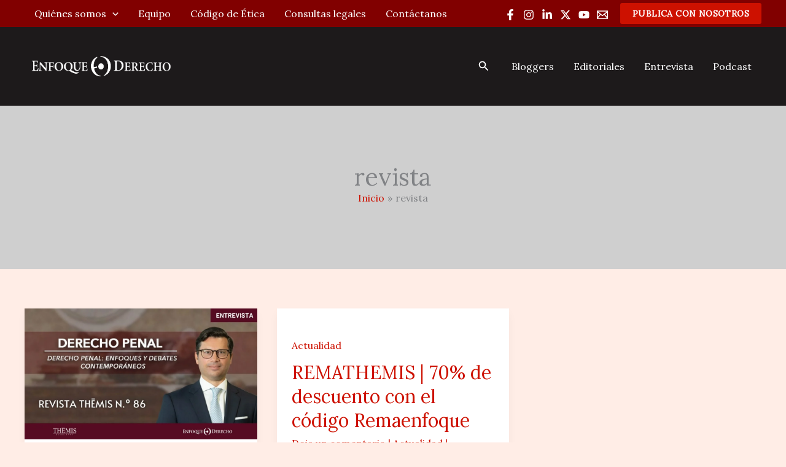

--- FILE ---
content_type: text/css
request_url: https://enfoquederecho.com/wp-content/uploads/elementor/css/post-773.css?ver=1765753277
body_size: 795
content:
.elementor-773 .elementor-element.elementor-element-61e7458 > .elementor-container > .elementor-column > .elementor-widget-wrap{align-content:flex-start;align-items:flex-start;}.elementor-773 .elementor-element.elementor-element-61e7458:not(.elementor-motion-effects-element-type-background), .elementor-773 .elementor-element.elementor-element-61e7458 > .elementor-motion-effects-container > .elementor-motion-effects-layer{background-color:var( --e-global-color-astglobalcolor2 );}.elementor-773 .elementor-element.elementor-element-61e7458{transition:background 0.3s, border 0.3s, border-radius 0.3s, box-shadow 0.3s;padding:70px 0px 50px 0px;}.elementor-773 .elementor-element.elementor-element-61e7458 > .elementor-background-overlay{transition:background 0.3s, border-radius 0.3s, opacity 0.3s;}.elementor-bc-flex-widget .elementor-773 .elementor-element.elementor-element-8a0ea33.elementor-column .elementor-widget-wrap{align-items:flex-start;}.elementor-773 .elementor-element.elementor-element-8a0ea33.elementor-column.elementor-element[data-element_type="column"] > .elementor-widget-wrap.elementor-element-populated{align-content:flex-start;align-items:flex-start;}.elementor-773 .elementor-element.elementor-element-a8a7488{width:100%;max-width:100%;text-align:left;}.elementor-773 .elementor-element.elementor-element-a8a7488 img{width:100%;}.elementor-773 .elementor-element.elementor-element-e758558 > .elementor-widget-container{margin:8px 0px 0px 0px;}.elementor-773 .elementor-element.elementor-element-e758558{color:#7A7A7A;}.elementor-773 .elementor-element.elementor-element-741a25a .elementor-heading-title{color:#ffffff;}.elementor-773 .elementor-element.elementor-element-40f434e{color:#7A7A7A;}.elementor-773 .elementor-element.elementor-element-db9a823 .elementor-heading-title{color:#ffffff;}.elementor-773 .elementor-element.elementor-element-bda7dde > .elementor-element-populated{padding:0px 0px 10px 0px;}.elementor-773 .elementor-element.elementor-element-c334bdd .elementor-icon-list-items:not(.elementor-inline-items) .elementor-icon-list-item:not(:last-child){padding-block-end:calc(8px/2);}.elementor-773 .elementor-element.elementor-element-c334bdd .elementor-icon-list-items:not(.elementor-inline-items) .elementor-icon-list-item:not(:first-child){margin-block-start:calc(8px/2);}.elementor-773 .elementor-element.elementor-element-c334bdd .elementor-icon-list-items.elementor-inline-items .elementor-icon-list-item{margin-inline:calc(8px/2);}.elementor-773 .elementor-element.elementor-element-c334bdd .elementor-icon-list-items.elementor-inline-items{margin-inline:calc(-8px/2);}.elementor-773 .elementor-element.elementor-element-c334bdd .elementor-icon-list-items.elementor-inline-items .elementor-icon-list-item:after{inset-inline-end:calc(-8px/2);}.elementor-773 .elementor-element.elementor-element-c334bdd .elementor-icon-list-item:hover .elementor-icon-list-icon i{color:#FFFFFF;}.elementor-773 .elementor-element.elementor-element-c334bdd .elementor-icon-list-item:hover .elementor-icon-list-icon svg{fill:#FFFFFF;}.elementor-773 .elementor-element.elementor-element-c334bdd .elementor-icon-list-icon i{transition:color 0.3s;}.elementor-773 .elementor-element.elementor-element-c334bdd .elementor-icon-list-icon svg{transition:fill 0.3s;}.elementor-773 .elementor-element.elementor-element-c334bdd{--e-icon-list-icon-size:14px;--icon-vertical-offset:0px;}.elementor-773 .elementor-element.elementor-element-c334bdd .elementor-icon-list-item:hover .elementor-icon-list-text{color:#FFFFFF;}.elementor-773 .elementor-element.elementor-element-c334bdd .elementor-icon-list-text{transition:color 0.3s;}.elementor-773 .elementor-element.elementor-element-7a0dd60 > .elementor-element-populated{padding:0px 0px 10px 0px;}.elementor-773 .elementor-element.elementor-element-b823e00 .elementor-icon-list-items:not(.elementor-inline-items) .elementor-icon-list-item:not(:last-child){padding-block-end:calc(8px/2);}.elementor-773 .elementor-element.elementor-element-b823e00 .elementor-icon-list-items:not(.elementor-inline-items) .elementor-icon-list-item:not(:first-child){margin-block-start:calc(8px/2);}.elementor-773 .elementor-element.elementor-element-b823e00 .elementor-icon-list-items.elementor-inline-items .elementor-icon-list-item{margin-inline:calc(8px/2);}.elementor-773 .elementor-element.elementor-element-b823e00 .elementor-icon-list-items.elementor-inline-items{margin-inline:calc(-8px/2);}.elementor-773 .elementor-element.elementor-element-b823e00 .elementor-icon-list-items.elementor-inline-items .elementor-icon-list-item:after{inset-inline-end:calc(-8px/2);}.elementor-773 .elementor-element.elementor-element-b823e00 .elementor-icon-list-item:hover .elementor-icon-list-icon i{color:#FFFFFF;}.elementor-773 .elementor-element.elementor-element-b823e00 .elementor-icon-list-item:hover .elementor-icon-list-icon svg{fill:#FFFFFF;}.elementor-773 .elementor-element.elementor-element-b823e00 .elementor-icon-list-icon i{transition:color 0.3s;}.elementor-773 .elementor-element.elementor-element-b823e00 .elementor-icon-list-icon svg{transition:fill 0.3s;}.elementor-773 .elementor-element.elementor-element-b823e00{--e-icon-list-icon-size:14px;--icon-vertical-offset:0px;}.elementor-773 .elementor-element.elementor-element-b823e00 .elementor-icon-list-item:hover .elementor-icon-list-text{color:#FFFFFF;}.elementor-773 .elementor-element.elementor-element-b823e00 .elementor-icon-list-text{transition:color 0.3s;}.elementor-773 .elementor-element.elementor-element-27e0cbb:not(.elementor-motion-effects-element-type-background), .elementor-773 .elementor-element.elementor-element-27e0cbb > .elementor-motion-effects-container > .elementor-motion-effects-layer{background-color:var( --e-global-color-astglobalcolor2 );}.elementor-773 .elementor-element.elementor-element-27e0cbb{border-style:solid;border-width:1px 0px 0px 0px;border-color:#33373B;transition:background 0.3s, border 0.3s, border-radius 0.3s, box-shadow 0.3s;padding:16px 0px 16px 0px;}.elementor-773 .elementor-element.elementor-element-27e0cbb > .elementor-background-overlay{transition:background 0.3s, border-radius 0.3s, opacity 0.3s;}.elementor-773 .elementor-element.elementor-element-37a771b .hfe-copyright-wrapper{text-align:center;}.elementor-773 .elementor-element.elementor-element-37a771b .hfe-copyright-wrapper a, .elementor-773 .elementor-element.elementor-element-37a771b .hfe-copyright-wrapper{color:#7A7A7A;}:root{--page-title-display:none;}@media(max-width:1024px){.elementor-773 .elementor-element.elementor-element-61e7458{padding:40px 24px 40px 24px;}.elementor-773 .elementor-element.elementor-element-a8a7488 img{width:100%;}.elementor-773 .elementor-element.elementor-element-741a25a{text-align:left;}.elementor-773 .elementor-element.elementor-element-db9a823{text-align:left;}.elementor-773 .elementor-element.elementor-element-27e0cbb{padding:16px 16px 16px 16px;}}@media(max-width:767px){.elementor-773 .elementor-element.elementor-element-61e7458{padding:56px 16px 40px 8px;}.elementor-773 .elementor-element.elementor-element-8a0ea33 > .elementor-element-populated{margin:0px 0px 0px 0px;--e-column-margin-right:0px;--e-column-margin-left:0px;}.elementor-773 .elementor-element.elementor-element-a8a7488 img{width:72%;}.elementor-773 .elementor-element.elementor-element-4257b61 > .elementor-element-populated{padding:20px 20px 20px 20px;}.elementor-773 .elementor-element.elementor-element-871faf6 > .elementor-element-populated{padding:20px 20px 20px 20px;}.elementor-773 .elementor-element.elementor-element-27e0cbb{padding:8px 8px 8px 8px;}.elementor-773 .elementor-element.elementor-element-37a771b .hfe-copyright-wrapper{text-align:center;}}@media(min-width:768px){.elementor-773 .elementor-element.elementor-element-8a0ea33{width:25%;}.elementor-773 .elementor-element.elementor-element-4257b61{width:25%;}.elementor-773 .elementor-element.elementor-element-871faf6{width:49.664%;}}@media(max-width:1024px) and (min-width:768px){.elementor-773 .elementor-element.elementor-element-8a0ea33{width:33.333%;}.elementor-773 .elementor-element.elementor-element-4257b61{width:33.333%;}.elementor-773 .elementor-element.elementor-element-871faf6{width:33.333%;}.elementor-773 .elementor-element.elementor-element-bda7dde{width:100%;}.elementor-773 .elementor-element.elementor-element-7a0dd60{width:100%;}}